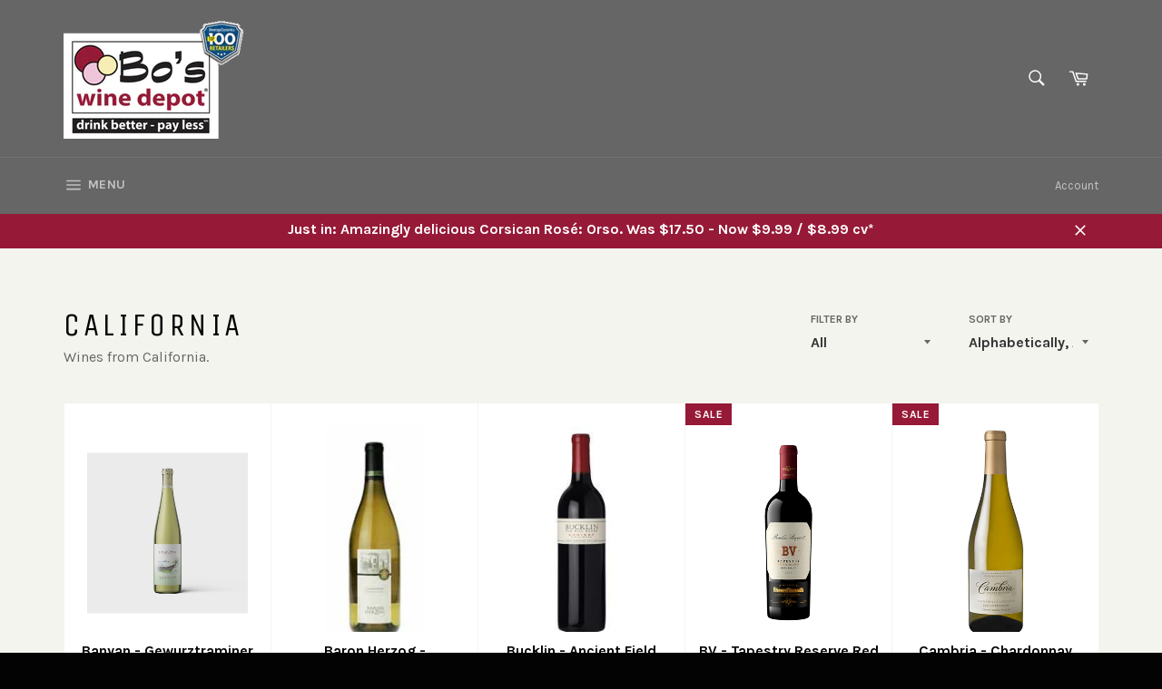

--- FILE ---
content_type: application/x-javascript
request_url: https://app.sealsubscriptions.com/shopify/public/status/shop/bos-wine-depot.myshopify.com.js?1764081520
body_size: -122
content:
var sealsubscriptions_settings_updated='1761422451c';